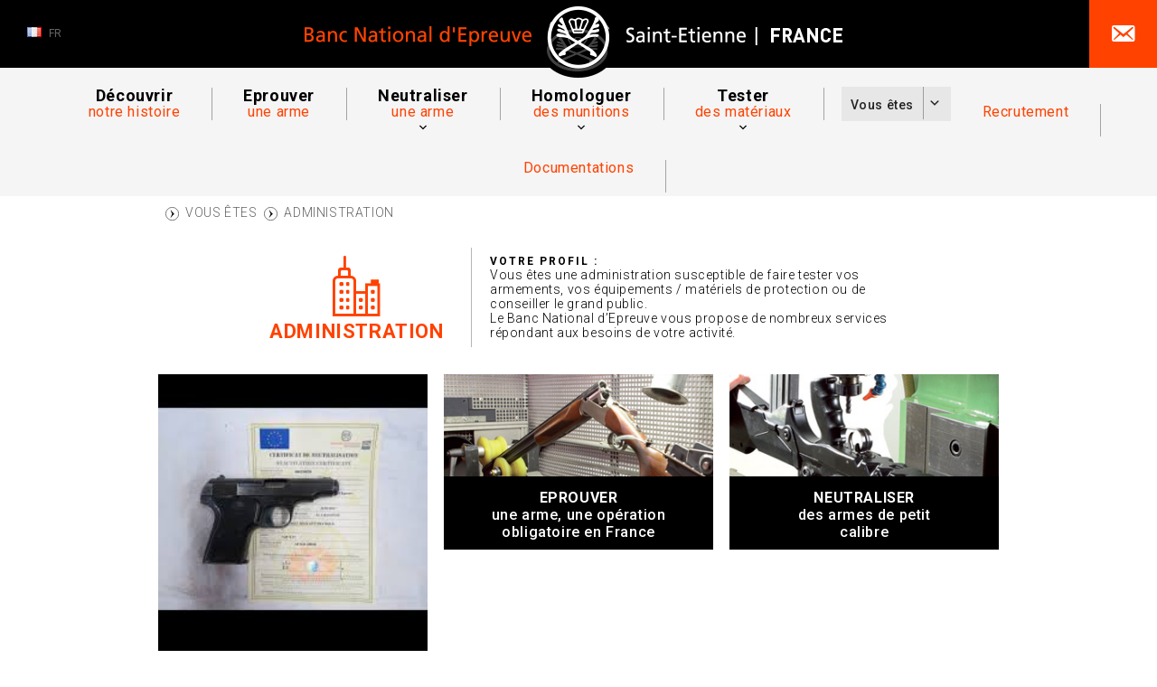

--- FILE ---
content_type: text/html; charset=UTF-8
request_url: https://www.banc-epreuve.fr/vous-etes/administration/
body_size: 7096
content:
<!DOCTYPE html><html><head lang="fr-FR"><meta charset="UTF-8"><meta name="viewport" content="width=device-width, initial-scale=1.0"><link rel="shortcut icon" type="image/x-icon" href="https://www.banc-epreuve.fr/wp-content/themes/mainserv/images/favicon.ico"><meta name='robots' content='index, follow, max-image-preview:large, max-snippet:-1, max-video-preview:-1' /><link rel="dns-prefetch" href="//tarteaucitron.io"><link rel="preconnect" href="https://tarteaucitron.io" crossorigin=""><script type="text/javascript" src="https://tarteaucitron.io/load.js?domain=www.banc-epreuve.fr&uuid=d3e07c007f9127b2d15e5e5b0718cd78902d0a4f"></script><link rel="alternate" href="https://www.banc-epreuve.fr/vous-etes/administration/" hreflang="fr" /><link rel="alternate" href="https://www.banc-epreuve.fr/en/you-are/administration-en/" hreflang="en" /><link rel="alternate" href="https://www.banc-epreuve.fr/de/vous-etes-de/administration-de/" hreflang="de" /><link media="all" href="https://www.banc-epreuve.fr/wp-content/cache/autoptimize/css/autoptimize_9be8963ac8f8b043bb10cf0508198b81.css" rel="stylesheet"><link media="(min-width: 900px)" href="https://www.banc-epreuve.fr/wp-content/cache/autoptimize/css/autoptimize_ed164856c65f116d624bfefcc0ecb65d.css" rel="stylesheet"><link media="(max-width: 899px)" href="https://www.banc-epreuve.fr/wp-content/cache/autoptimize/css/autoptimize_a88ebfbac65525d806ba823ee4549ccd.css" rel="stylesheet"><title>Administration - Banc National d&#039;Epreuve des armes de Saint-Etienne</title><link rel="canonical" href="https://www.banc-epreuve.fr/vous-etes/administration/" /><meta property="og:locale" content="fr_FR" /><meta property="og:locale:alternate" content="en_GB" /><meta property="og:locale:alternate" content="de_DE" /><meta property="og:type" content="article" /><meta property="og:title" content="Administration - Banc National d&#039;Epreuve des armes de Saint-Etienne" /><meta property="og:url" content="https://www.banc-epreuve.fr/vous-etes/administration/" /><meta property="og:site_name" content="Banc National d&#039;Epreuve des armes de Saint-Etienne" /><meta property="article:modified_time" content="2019-02-21T10:23:16+00:00" /><meta property="og:image" content="https://www.banc-epreuve.fr/wp-content/uploads/visu-RS-BNE.jpg" /><meta property="og:image:width" content="900" /><meta property="og:image:height" content="500" /><meta property="og:image:type" content="image/jpeg" /><meta name="twitter:card" content="summary_large_image" /> <script type="application/ld+json" class="yoast-schema-graph">{"@context":"https://schema.org","@graph":[{"@type":"WebPage","@id":"https://www.banc-epreuve.fr/vous-etes/administration/","url":"https://www.banc-epreuve.fr/vous-etes/administration/","name":"Administration - Banc National d&#039;Epreuve des armes de Saint-Etienne","isPartOf":{"@id":"https://www.banc-epreuve.fr/#website"},"datePublished":"2015-11-05T12:44:40+00:00","dateModified":"2019-02-21T10:23:16+00:00","breadcrumb":{"@id":"https://www.banc-epreuve.fr/vous-etes/administration/#breadcrumb"},"inLanguage":"fr-FR","potentialAction":[{"@type":"ReadAction","target":["https://www.banc-epreuve.fr/vous-etes/administration/"]}]},{"@type":"BreadcrumbList","@id":"https://www.banc-epreuve.fr/vous-etes/administration/#breadcrumb","itemListElement":[{"@type":"ListItem","position":1,"name":"Accueil","item":"https://www.banc-epreuve.fr/"},{"@type":"ListItem","position":2,"name":"Vous êtes","item":"https://www.banc-epreuve.fr/vous-etes/"},{"@type":"ListItem","position":3,"name":"Administration"}]},{"@type":"WebSite","@id":"https://www.banc-epreuve.fr/#website","url":"https://www.banc-epreuve.fr/","name":"Banc National d&#039;Epreuve des armes de Saint-Etienne","description":"Epreuve et neutralisation des armes, homologation et contrôle des munitions, laboratoire de résistance balistique des matériaux","inLanguage":"fr-FR"}]}</script> <link rel='dns-prefetch' href='//ajax.googleapis.com' /><link rel='dns-prefetch' href='//fonts.googleapis.com' /><link rel="alternate" title="oEmbed (JSON)" type="application/json+oembed" href="https://www.banc-epreuve.fr/wp-json/oembed/1.0/embed?url=https%3A%2F%2Fwww.banc-epreuve.fr%2Fvous-etes%2Fadministration%2F&#038;lang=fr" /><link rel="alternate" title="oEmbed (XML)" type="text/xml+oembed" href="https://www.banc-epreuve.fr/wp-json/oembed/1.0/embed?url=https%3A%2F%2Fwww.banc-epreuve.fr%2Fvous-etes%2Fadministration%2F&#038;format=xml&#038;lang=fr" /><link rel='stylesheet' id='FontGoogle-css' href='https://fonts.googleapis.com/css?family=Roboto%3A300%2C400%2C500%2C700%2C900&#038;ver=6.9' type='text/css' media='all' /> <script type="text/javascript" src="https://ajax.googleapis.com/ajax/libs/jquery/1/jquery.min.js" id="jquery-js"></script> <script type="text/javascript" src="https://www.banc-epreuve.fr/wp-content/plugins/login-sidebar-widget/js/jquery.validate.min.js" id="jquery.validate.min-js"></script> <script type="text/javascript" src="https://www.banc-epreuve.fr/wp-content/plugins/login-sidebar-widget/js/additional-methods.js" id="additional-methods-js"></script> <link rel="https://api.w.org/" href="https://www.banc-epreuve.fr/wp-json/" /><link rel="alternate" title="JSON" type="application/json" href="https://www.banc-epreuve.fr/wp-json/wp/v2/pages/30" /><link rel="EditURI" type="application/rsd+xml" title="RSD" href="https://www.banc-epreuve.fr/xmlrpc.php?rsd" /><meta name="generator" content="WordPress 6.9" /><link rel='shortlink' href='https://www.banc-epreuve.fr/?p=30' /></head><body class="administration"><header><div class="Top"><a href="https://www.banc-epreuve.fr" class="Logo" title="Banc National d&#039;Epreuve des armes de Saint-Etienne | Epreuve et neutralisation des armes, homologation et contrôle des munitions, laboratoire de résistance balistique des matériaux"></a></div><nav><div class="menu-main-fr-container"><ul id="menu-main-fr" class="mainmenu"><li id="menu-item-67" class="menu-item menu-item-type-post_type menu-item-object-page menu-item-67"><a href="https://www.banc-epreuve.fr/decouvrir-banc-national-epreuve/"><b>Découvrir</b>notre histoire</a></li><li id="menu-item-68" class="menu-item menu-item-type-post_type menu-item-object-page menu-item-68"><a href="https://www.banc-epreuve.fr/eprouver-arme/"><b>Eprouver</b> une arme</a></li><li id="menu-item-545" class="menu-item menu-item-type-custom menu-item-object-custom menu-item-has-children menu-item-545"><a><b>Neutraliser</b> une arme</a><ul class="sub-menu"><li id="menu-item-69" class="menu-item menu-item-type-post_type menu-item-object-page menu-item-69"><a href="https://www.banc-epreuve.fr/neutraliser-arme/">— Arme de petit calibre<br>—  Système embarqué<br>—  Destruction</a></li></ul></li><li id="menu-item-546" class="menu-item menu-item-type-custom menu-item-object-custom menu-item-has-children menu-item-546"><a><b>Homologuer</b> des munitions</a><ul class="sub-menu"><li id="menu-item-70" class="menu-item menu-item-type-post_type menu-item-object-page menu-item-70"><a href="https://www.banc-epreuve.fr/homologation-munitions/">— Homologation d’un calibre<br>— Contrôle d’un lot de fabrication<br>— Habilitation &#038; inspection de laboratoire</a></li></ul></li><li id="menu-item-547" class="menu-item menu-item-type-custom menu-item-object-custom menu-item-has-children menu-item-547"><a><b>Tester</b> des matériaux</a><ul class="sub-menu"><li id="menu-item-119" class="menu-item menu-item-type-post_type menu-item-object-page menu-item-119"><a href="https://www.banc-epreuve.fr/essais-de-resistance-balistique/"><strong>ESSAIS DE RESISTANCE BALISTIQUE</strong><br>— Terrestre, aéroterrestre et naval<br>— Equipements de protection personnelle<br>— Produits de la construction</a></li><li id="menu-item-116" class="menu-item menu-item-type-post_type menu-item-object-page menu-item-116"><a href="https://www.banc-epreuve.fr/essais-resistance-impact/"><strong>Essais de résistance à l’impact</strong><br>— Ferroviaire<br>— Aéronautique, automobile, machines-outils</a></li></ul></li><li id="menu-item-735" class="vous-etes menu-item menu-item-type-custom menu-item-object-custom current-menu-ancestor current-menu-parent menu-item-has-children menu-item-735"><a>Vous êtes</a><ul class="sub-menu"><li id="menu-item-73" class="armurier menu-item menu-item-type-post_type menu-item-object-page menu-item-73"><a href="https://www.banc-epreuve.fr/vous-etes/armurier/">Armurier</a></li><li id="menu-item-74" class="importateur menu-item menu-item-type-post_type menu-item-object-page menu-item-74"><a href="https://www.banc-epreuve.fr/vous-etes/importateur-distributeur/">Importateur Distributeur</a></li><li id="menu-item-75" class="industriel menu-item menu-item-type-post_type menu-item-object-page menu-item-75"><a href="https://www.banc-epreuve.fr/vous-etes/industriel/">Industriel</a></li><li id="menu-item-76" class="laboratoire-essai menu-item menu-item-type-post_type menu-item-object-page menu-item-76"><a href="https://www.banc-epreuve.fr/vous-etes/laboratoire-essai/">Laboratoire d’essai</a></li><li id="menu-item-78" class="administration menu-item menu-item-type-post_type menu-item-object-page current-menu-item page_item page-item-30 current_page_item menu-item-78"><a href="https://www.banc-epreuve.fr/vous-etes/administration/" aria-current="page">Administration</a></li><li id="menu-item-79" class="musee menu-item menu-item-type-post_type menu-item-object-page menu-item-79"><a href="https://www.banc-epreuve.fr/vous-etes/musee/">Musée</a></li><li id="menu-item-787" class="particulier menu-item menu-item-type-post_type menu-item-object-page menu-item-787"><a href="https://www.banc-epreuve.fr/vous-etes/particulier/">Particulier</a></li></ul></li><li id="menu-item-2471" class="menu-item menu-item-type-post_type menu-item-object-page menu-item-2471"><a href="https://www.banc-epreuve.fr/recrutement/">Recrutement</a></li><li id="menu-item-3613" class="menu-item menu-item-type-post_type menu-item-object-page menu-item-3613"><a href="https://www.banc-epreuve.fr/documentations/">Documentations</a></li></ul></div></nav><div class="ShowMenu Close">MENU</div><ul class="Langues Close"><li class=current-lang><a href="https://www.banc-epreuve.fr/vous-etes/administration/"><img alt="Français" title="Français" src="[data-uri]"> FR</a></li><li ><a href="https://www.banc-epreuve.fr/en/you-are/administration-en/"><img alt="English" title="English" src="[data-uri]"><span style="margin-left:0.3em;"> EN</a></li></ul> <a href="mailto:info@banc-epreuve.fr" class="Contact"></a></header><div class="Wrap Int"><div class="breadcrumbs" xmlns:v="http://rdf.data-vocabulary.org/#"><span typeof="v:Breadcrumb"><a rel="v:url" property="v:title" title="Go to Banc National d&#039;Epreuve des armes de Saint-Etienne." href="https://www.banc-epreuve.fr" class="home"></a></span><i></i><span typeof="v:Breadcrumb"><a rel="v:url" property="v:title" title="Go to Vous êtes." href="https://www.banc-epreuve.fr/vous-etes/" class="post post-page">Vous êtes</a></span><i></i><span typeof="v:Breadcrumb"><a rel="v:url" property="v:title" title="Go to Administration." href="https://www.banc-epreuve.fr/vous-etes/administration/" class="post post-page current-item">Administration</a></span></div><section id="administration" class="administration"><div class="ProfilHead"><div class="Left"><h1 class="administration">Administration</h1></div><div class="Right"><p>Votre profil :</p><p>Vous êtes une administration susceptible de faire tester vos armements, vos équipements / matériels de protection ou de conseiller le grand public.<br /> Le Banc National d’Epreuve vous propose de nombreux services répondant aux besoins de votre activité.</p></div></div><div class="ProfilInt"><p><a href="https://www.banc-epreuve.fr/wp-content/uploads/images-BNE.jpg"><img fetchpriority="high" decoding="async" class="alignnone size-full wp-image-2231" src="https://www.banc-epreuve.fr/wp-content/uploads/images-BNE.jpg" alt="" width="225" height="225" srcset="https://www.banc-epreuve.fr/wp-content/uploads/images-BNE.jpg 225w, https://www.banc-epreuve.fr/wp-content/uploads/images-BNE-150x150.jpg 150w" sizes="(max-width: 225px) 100vw, 225px" /></a><a href="https://www.banc-epreuve.fr/decouvrir-banc-national-epreuve/"><br /> <strong>DÉCOUVRIR</strong><br /> l&rsquo;histoire d&rsquo;un établissement<br /> stéphanois unique en France</a></p><p><a href="https://www.banc-epreuve.fr/eprouver-arme/"> <img decoding="async" class="alignnone wp-image-662 size-full" src="https://www.banc-epreuve.fr/wp-content/uploads/profil-eprouver-une-arme.jpg" alt="Eprouver une arme" width="320" height="122" srcset="https://www.banc-epreuve.fr/wp-content/uploads/profil-eprouver-une-arme.jpg 320w, https://www.banc-epreuve.fr/wp-content/uploads/profil-eprouver-une-arme-150x57.jpg 150w" sizes="(max-width: 320px) 100vw, 320px" /><br /> <strong>EPROUVER</strong><br /> une arme, une opération<br /> obligatoire en France</a></p><p><a href="https://www.banc-epreuve.fr/neutraliser-arme/"> <img decoding="async" class="alignnone wp-image-670 size-full" src="https://www.banc-epreuve.fr/wp-content/uploads/profil-neutraliser.jpg" alt="Neutraliser une arme" width="320" height="122" srcset="https://www.banc-epreuve.fr/wp-content/uploads/profil-neutraliser.jpg 320w, https://www.banc-epreuve.fr/wp-content/uploads/profil-neutraliser-150x57.jpg 150w" sizes="(max-width: 320px) 100vw, 320px" /><br /> <strong>NEUTRALISER</strong><br /> des armes de petit<br /> calibre<br /> </a></p><p><a href="https://www.banc-epreuve.fr/neutraliser-arme/"> <img decoding="async" class="alignnone wp-image-691 size-full" src="https://www.banc-epreuve.fr/wp-content/uploads/profil-neutraliser-syst-embarque.jpg" alt="Neutraliser des systèmes embarqués" width="320" height="122" srcset="https://www.banc-epreuve.fr/wp-content/uploads/profil-neutraliser-syst-embarque.jpg 320w, https://www.banc-epreuve.fr/wp-content/uploads/profil-neutraliser-syst-embarque-150x57.jpg 150w" sizes="(max-width: 320px) 100vw, 320px" /><br /> <strong>NEUTRALISER</strong><br /> les systèmes<br /> embarqués<br /> </a></p><p><a href="https://www.banc-epreuve.fr/neutraliser-arme/"> <img decoding="async" class="alignnone wp-image-677 size-full" src="https://www.banc-epreuve.fr/wp-content/uploads/profil-destruction.jpg" alt="Destruction des armes" width="320" height="122" srcset="https://www.banc-epreuve.fr/wp-content/uploads/profil-destruction.jpg 320w, https://www.banc-epreuve.fr/wp-content/uploads/profil-destruction-150x57.jpg 150w" sizes="(max-width: 320px) 100vw, 320px" /><br /> <strong>DÉTRUIRE</strong><br /> des armes<br /> &#8211;</a></p><p><a href="https://www.banc-epreuve.fr/homologation-munitions/"> <img decoding="async" class="alignnone wp-image-681 size-full" src="https://www.banc-epreuve.fr/wp-content/uploads/profil-homologation-cartouche.jpg" alt="Homologation des munitions" width="320" height="122" srcset="https://www.banc-epreuve.fr/wp-content/uploads/profil-homologation-cartouche.jpg 320w, https://www.banc-epreuve.fr/wp-content/uploads/profil-homologation-cartouche-150x57.jpg 150w" sizes="(max-width: 320px) 100vw, 320px" /><br /> <strong>HOMOLOGUER</strong><br /> un calibre<br /> &#8211;</a></p><p><a href="https://www.banc-epreuve.fr/homologation-munitions/"> <img decoding="async" class="alignnone wp-image-685 size-full" src="https://www.banc-epreuve.fr/wp-content/uploads/profil-controle-munition.jpg" alt="Contrôle des munitions" width="320" height="122" srcset="https://www.banc-epreuve.fr/wp-content/uploads/profil-controle-munition.jpg 320w, https://www.banc-epreuve.fr/wp-content/uploads/profil-controle-munition-150x57.jpg 150w" sizes="(max-width: 320px) 100vw, 320px" /><br /> <strong>CONTRÔLER</strong><br /> la fabrication des<br /> munitions<br /> </a></p><p><a href="https://www.banc-epreuve.fr/essais-de-resistance-balistique/"> <img decoding="async" class="alignnone wp-image-700 size-full" src="https://www.banc-epreuve.fr/wp-content/uploads/profil-essais-terrestre-aero.jpg" alt="Essais balistiques terrestres aéroterrestre &amp; naval" width="320" height="122" srcset="https://www.banc-epreuve.fr/wp-content/uploads/profil-essais-terrestre-aero.jpg 320w, https://www.banc-epreuve.fr/wp-content/uploads/profil-essais-terrestre-aero-150x57.jpg 150w" sizes="(max-width: 320px) 100vw, 320px" /><br /> <strong>ESSAIS BALISTIQUES</strong><br /> terrestre, aéroterrestre<br /> &amp; naval<br /> </a></p><p><a href="https://www.banc-epreuve.fr/essais-de-resistance-balistique/"> <img decoding="async" class="alignnone wp-image-699 size-full" src="https://www.banc-epreuve.fr/wp-content/uploads/profil-essais-protection-perso.jpg" alt="Essais balistiques Equipements Protection Personnelle" width="320" height="122" srcset="https://www.banc-epreuve.fr/wp-content/uploads/profil-essais-protection-perso.jpg 320w, https://www.banc-epreuve.fr/wp-content/uploads/profil-essais-protection-perso-150x57.jpg 150w" sizes="(max-width: 320px) 100vw, 320px" /><br /> <strong>ESSAIS BALISTIQUES</strong><br /> équipements de protection<br /> personnelle<br /> </a></p><p class="alignnone"><a href="https://www.banc-epreuve.fr/essais-de-resistance-balistique/"> <img decoding="async" class="alignnone wp-image-698 size-full" src="https://www.banc-epreuve.fr/wp-content/uploads/profil-essais-mat-construction.jpg" alt="Essais balistiques Equipements Protection Personnelle" width="320" height="122" srcset="https://www.banc-epreuve.fr/wp-content/uploads/profil-essais-mat-construction.jpg 320w, https://www.banc-epreuve.fr/wp-content/uploads/profil-essais-mat-construction-150x57.jpg 150w" sizes="(max-width: 320px) 100vw, 320px" /><br /> <strong>ESSAIS BALISTIQUES</strong><br /> produits de la<br /> construction<br /> </a></p></div></section></div><footer><div class="Wrap"><div class="Left"> <span class="Valeurs">Technicité <br>Réactivité <br>Impartialité <br>Qualité</span> <strong class="btn">> MON ESPACE PRIVÉ</strong><div class="Form"> <script>function closeMessage(){jQuery('.error_wid_login').hide();}
			jQuery(document).ready(function () {
				jQuery('#login').validate({ errorClass: "lw-error" });
			});</script> <div class="login-wrap"><div id="login-form" class="login-form "><form name="login" id="login" method="post" action="" autocomplete="off" > <input type="hidden" name="option" value="ap_user_login" /> <input type="hidden" name="redirect" value="?log=ok" /><div class="log-form-group"> <label for="userusername">Nom d'utilisateur </label> <input type="text" name="userusername" id="userusername" title="Please enter username"  required/></div><div class="log-form-group"> <label for="userpassword">Mot de passe </label> <input type="password" name="userpassword" id="userpassword" title="Please enter password"  required/></div><div class="login-submit"><input name="login" type="submit" value="Connexion" /></div><div class="log-form-group extra-links"></div></form></div></div></div></div><div class="Right"> <strong>Banc National d'Epreuve</strong> <br>Zone Industrielle Molina La Chazotte <br>5 rue de Méons - CS 40147 <br>42004 Saint-Etienne cedex 1 - FRANCE <br>Tél. : +33 (0)4 77 25 12 06 <br><a href="mailto:info@banc-epreuve.fr" title="Contactez-nous par mail">info@banc-epreuve.fr</a><br><br><br><a class="cci" href="https://www.lyon-metropole.cci.fr/" title="Visiter le site de la CCI de Lyon"><img src="https://www.banc-epreuve.fr/wp-content/themes/mainserv/images/CCI-lyon-metropole.png" alt="Logo" width="250" height="49" ></a><img src="https://www.banc-epreuve.fr/wp-content/themes/mainserv/images/Logo%20LRQA%20blanc%20sans%20fond.png" alt="Logo" width="130" height="85"></a></div><p><a href="https://www.banc-epreuve.fr/mentions-legales/">Mentions légales</a> &nbsp;|&nbsp;<a href="https://www.banc-epreuve.fr/politique-de-protection-des-donnees-personnelles/">Politique de protection des données personnelles</a> &nbsp;|&nbsp;&nbsp; <a href="https://www.banc-epreuve.fr/plan-du-site/">Plan du site</a> &nbsp;|&nbsp; &copy; 2015 Banc National d’Épreuve de Saint-Etienne &nbsp;|&nbsp; <a rel="nofollow" href="http://www.imageurs.com" target="_blank" class="Imageurs" title="Webmanufacturé par Les Imageurs"></a></p></div></footer>  <script type="speculationrules">{"prefetch":[{"source":"document","where":{"and":[{"href_matches":"/*"},{"not":{"href_matches":["/wp-*.php","/wp-admin/*","/wp-content/uploads/*","/wp-content/*","/wp-content/plugins/*","/wp-content/themes/mainserv/*","/*\\?(.+)"]}},{"not":{"selector_matches":"a[rel~=\"nofollow\"]"}},{"not":{"selector_matches":".no-prefetch, .no-prefetch a"}}]},"eagerness":"conservative"}]}</script> <script type="text/javascript">(function () {
function initTracking() {
var _paq = window._paq = window._paq || [];
_paq.push(['trackPageView']);_paq.push(['enableLinkTracking']);_paq.push(['alwaysUseSendBeacon']);_paq.push(['setTrackerUrl', "\/\/www.banc-epreuve.fr\/wp-content\/plugins\/matomo\/app\/matomo.php"]);_paq.push(['setSiteId', '1']);var d=document, g=d.createElement('script'), s=d.getElementsByTagName('script')[0];
g.type='text/javascript'; g.async=true; g.src="\/\/www.banc-epreuve.fr\/wp-content\/uploads\/matomo\/matomo.js"; s.parentNode.insertBefore(g,s);
}
if (document.prerendering) {
	document.addEventListener('prerenderingchange', initTracking, {once: true});
} else {
	initTracking();
}
})();</script> <script type="text/javascript" src="https://www.banc-epreuve.fr/wp-content/themes/mainserv/library/scripts.js" id="myscripts-js"></script> <script type="text/javascript" src="https://www.banc-epreuve.fr/wp-content/themes/mainserv/library/lightslider/js/lightslider.min.js" id="LightSliderJS-js"></script> <script type="text/javascript" src="https://www.banc-epreuve.fr/wp-includes/js/dist/hooks.js" id="wp-hooks-js"></script> <script type="text/javascript" src="https://www.banc-epreuve.fr/wp-includes/js/dist/i18n.js" id="wp-i18n-js"></script> <script type="text/javascript" id="wp-i18n-js-after">wp.i18n.setLocaleData( { 'text direction\u0004ltr': [ 'ltr' ] } );
//# sourceURL=wp-i18n-js-after</script> <script type="text/javascript" src="https://www.banc-epreuve.fr/wp-content/plugins/contact-form-7/includes/swv/js/index.js" id="swv-js"></script> <script type="text/javascript" id="contact-form-7-js-translations">( function( domain, translations ) {
	var localeData = translations.locale_data[ domain ] || translations.locale_data.messages;
	localeData[""].domain = domain;
	wp.i18n.setLocaleData( localeData, domain );
} )( "contact-form-7", {"translation-revision-date":"2025-02-06 12:02:14+0000","generator":"GlotPress\/4.0.1","domain":"messages","locale_data":{"messages":{"":{"domain":"messages","plural-forms":"nplurals=2; plural=n > 1;","lang":"fr"},"This contact form is placed in the wrong place.":["Ce formulaire de contact est plac\u00e9 dans un mauvais endroit."],"Error:":["Erreur\u00a0:"]}},"comment":{"reference":"includes\/js\/index.js"}} );
//# sourceURL=contact-form-7-js-translations</script> <script type="text/javascript" id="contact-form-7-js-before">var wpcf7 = {
    "api": {
        "root": "https:\/\/www.banc-epreuve.fr\/wp-json\/",
        "namespace": "contact-form-7\/v1"
    }
};
//# sourceURL=contact-form-7-js-before</script> <script type="text/javascript" src="https://www.banc-epreuve.fr/wp-content/plugins/contact-form-7/includes/js/index.js" id="contact-form-7-js"></script> <script type="text/javascript" id="icwp-wpsf-notbot-js-extra">var shield_vars_notbot = {"strings":{"select_action":"Veuillez s\u00e9lectionner une action \u00e0 effectuer.","are_you_sure":"\u00cates-vous s\u00fbr?","absolutely_sure":"Are you absolutely sure?"},"comps":{"notbot":{"ajax":{"not_bot":{"action":"shield_action","ex":"capture_not_bot","exnonce":"a176f4f539","ajaxurl":"https://www.banc-epreuve.fr/wp-admin/admin-ajax.php","_wpnonce":"14092e2bb2","_rest_url":"https://www.banc-epreuve.fr/wp-json/shield/v1/action/capture_not_bot?exnonce=a176f4f539&_wpnonce=14092e2bb2"}},"flags":{"skip":false,"required":true}}}};
//# sourceURL=icwp-wpsf-notbot-js-extra</script> <script type="text/javascript" src="https://www.banc-epreuve.fr/wp-content/plugins/wp-simple-firewall/assets/dist/shield-notbot.bundle.js?mtime=1768394216" id="icwp-wpsf-notbot-js"></script> </body></html>

--- FILE ---
content_type: text/css
request_url: https://www.banc-epreuve.fr/wp-content/cache/autoptimize/css/autoptimize_ed164856c65f116d624bfefcc0ecb65d.css
body_size: 3382
content:
*{-o-box-sizing:border-box;box-sizing:border-box}a{color:inherit;text-decoration:inherit;-webkit-transition:all .2s;transition:all .2s}html,body{padding:0;margin:0;width:100%;height:100%}body{font-family:'Roboto',sans-serif;margin:0;color:#000;font-size:16px;position:relative;padding:0;letter-spacing:.6px}.Wrap{max-width:1140px;margin:auto;position:relative}.Wrap.Int{max-width:930px;font-weight:300}@media all and (max-width:950px){.Wrap.Int{padding-inline:15px}}.Wrap.Int.fr .home:before{content:"ACCUEIL"}.Wrap.Int.en .home:before{content:"HOMEPAGE"}#accueil h1{display:none}h1{font-size:30px;background-color:rgba(0,0,0,.75);display:inline-block;padding:5px 10px;margin-bottom:1px;text-transform:uppercase}h2{font-size:26px;color:#ff4200;text-transform:uppercase;font-weight:700}h3{font-size:25px;color:#ff4200;text-transform:uppercase;font-weight:lighter}header .Top{background-color:#000;line-height:75px;height:75px;text-align:center;position:relative}header .Logo{display:block;position:relative;height:75px;width:626px;margin:auto;background:url(//www.banc-epreuve.fr/wp-content/themes/mainserv/css/../images/logo.png) no-repeat 0px 0px;text-indent:200%;white-space:nowrap}header .Logo:after{content:"";display:block;width:90px;height:12px;z-index:1000;position:absolute;top:100%;left:50%;margin-left:-45px;background-image:url(//www.banc-epreuve.fr/wp-content/themes/mainserv/css/../images/logo.png);background-repeat:no-repeat;background-position:center bottom}header .Contact{position:absolute;display:block;top:0;right:0;width:75px;height:75px;line-height:75px;background-color:#ff4200;text-align:center}header .Contact:after{display:block;color:#fff;width:100%;position:absolute;content:"\f466";font-family:'dashicons';top:0;font-size:30px}header .Langues{position:absolute;top:18px;left:20px;font-size:12px;text-transform:uppercase;line-height:37px;color:#fff;display:block;list-style:none;margin:0;padding:0}header .Langues img{display:inline-block;margin-right:4px}header .Langues li{display:none;border-top:1px solid #000;padding:0 10px;background-color:#1a1a1a}header .Langues li.current-lang{display:block;color:#656565;position:relative;background:#000}.ShowMenu{display:none}nav{background-color:#f5f5f5;margin:0;padding:0;text-align:center;position:relative}.mainmenu{margin:0;padding:0;list-style:none;display:block}.mainmenu>li{display:inline-block;color:#ff4200;vertical-align:bottom;position:relative}.mainmenu>li>a{line-height:18px;display:block;padding:22px 35px}.mainmenu>li:not(.vous-etes).menu-item-has-children:before{content:"\f347";font-size:12px;font-weight:lighter;color:#000;width:20px;margin-left:-10px;font-family:'dashicons';position:absolute;display:block;top:60px;left:50%}.mainmenu>li:not(.vous-etes):not(.current_page_item):not(.current_page_ancestor):after{content:"";display:block;position:absolute;height:36px;width:1px;left:100%;background-color:#a4a4a4;top:22px}.mainmenu>li:not(.vous-etes):hover,.mainmenu>li:not(.vous-etes).current_page_item,.mainmenu>li:not(.vous-etes).current_page_ancestor,.mainmenu>li:not(.vous-etes).current-menu-parent{background-color:#ff4200;color:#fff}.mainmenu b{display:block;font-size:18px;color:#000}.mainmenu .sub-menu{display:none;z-index:3000;position:absolute;font-size:14px;color:#000;text-align:left;background-color:#ff4200;list-style:none;margin:0;padding:0}.mainmenu .sub-menu a{white-space:nowrap;padding:15px;display:block}li:not(.vous-etes) .sub-menu>.current-menu-item{background-color:#fd642e}.sub-menu a:hover,li:not(.vous-etes) .sub-menu>.current-menu-item>a{background-color:#fd642e;color:#fff}.mainmenu .mainmenu>li:not(.vous-etes) .sub-menu a:before{content:"— "}.mainmenu .sub-menu .sub-menu{position:static;padding:0 0 0 20px}.mainmenu .sub-menu strong{text-transform:uppercase}.mainmenu>li.vous-etes{background-color:#e7e7e7;margin:0 0 21px 20px;font-size:14px;color:#232323;font-weight:500}.mainmenu>li.vous-etes>a{padding:0 10px;line-height:36px}.mainmenu>li.vous-etes>a:after{content:"\f347";font-family:'dashicons';line-height:36px;margin-left:10px;height:100%;display:inline-block;padding:0 0 0 5px;border-left:1px solid #9d9d9d}.mainmenu>li.vous-etes .sub-menu{right:0;background-color:#e8e8e8;padding:0;text-transform:uppercase}.mainmenu>li.vous-etes .sub-menu a{display:block;padding:10px}.mainmenu>li.vous-etes .sub-menu a:hover{background-color:#f5f5f5;color:#ff4200}.mainmenu>li.vous-etes .sub-menu .current-menu-item a{color:#ff4200}.mainmenu>li.vous-etes .sub-menu a:before{color:#c9c9c9;vertical-align:middle;display:inline-block;width:40px;height:40px;font-size:40px;line-height:40px;margin-right:5px;font-family:'icomoon'}li.armurier a:before{content:"\e901"}li.importateur a:before{content:"\e902"}li.industriel a:before{content:"\e903"}li.laboratoire-essai a:before{content:"\e904"}li.administration a:before{content:"\e900"}li.musee a:before{content:"\e905"}li.particulier a:before{content:"\e906"}.mainmenu>li.vous-etes .sub-menu a:hover:before{color:#ff4200}.breadcrumbs{color:#616161;font-size:14px;margin:10px 0;text-transform:uppercase}.breadcrumbs i{display:inline-block;vertical-align:top;width:30px;height:15px;background:url(//www.banc-epreuve.fr/wp-content/themes/mainserv/css/../images/puce-bne.svg) no-repeat center center/contain;margin-top:2px}.breadcrumbs a{color:inherit !important;font-weight:inherit !important;text-decoration:none !important}#Slider{position:relative}#Bandeau{position:relative;background-color:#dcdcdc;height:400px;background-position:center center;background-size:cover}#Bandeau.Small{height:200px}#Slider li img{display:block;width:100%;height:auto}#Slider .lSPager{position:absolute;right:0;top:50%;margin-top:-60px !important}#Slider .lSPager li{display:block;line-height:20px;width:30px}#Slider .lSPager li a{vertical-align:middle}#Slider .lSPager li:hover a{background-color:#ff4200}#Slider .lSPager li.active a{background-color:#ff4200;width:14px;height:14px;border:3px solid #fff}#Slider .Layer,#Bandeau .Layer{display:block;text-align:center;z-index:1100;position:absolute;color:#fff;top:40%;width:inherit;margin:auto}#Bandeau .Layer{top:32%;width:100%}#Bandeau.Small .Layer{top:20%;width:100%}#Slider .Layer strong{background-color:rgba(0,0,0,.75);display:inline-block;font-size:24px;padding:5px 10px;margin-bottom:1px}#Slider .Layer i,#Bandeau .Layer i{background-color:rgba(0,0,0,.75);font-style:normal;font-size:20px;font-weight:lighter;display:inline-block;padding:5px 10px;margin-bottom:35px}#Bandeau .Layer i{text-transform:uppercase;font-size:24px}#Slider .Layer a{background-color:#ff4200;font-weight:700;font-size:12px;display:inline-block;padding:10px 20px;text-transform:uppercase;letter-spacing:2px}#Slider #SliderCount{position:absolute;bottom:60px;left:0;right:0;text-align:center;z-index:1000;color:#fff;font-size:13px;font-weight:700}#Slider .Next{position:absolute;color:#fff;font-size:44px;bottom:10px;left:50%;margin-left:-30px;width:60px;height:40px;display:block}#HomeVousEtes{background-color:#e7e7e7;padding:25px 0;text-align:center}#HomeVousEtes strong{display:block;font-size:18px;color:#727272;text-transform:uppercase;font-weight:400;letter-spacing:3px;margin-bottom:15px}#HomeVousEtes .Elt{display:block;float:left;font-weight:500;position:relative;min-height:40px;padding:0 20px;line-height:20px;width:14.28571428%}#HomeVousEtes .Elt a{display:block;margin:auto;font-size:18px;padding-top:75px}#HomeVousEtes .Elt:not(:last-child):after{content:"";display:block;height:40px;width:1px;bottom:0;left:100%;background-color:#b6b6b6;position:absolute}#HomeVousEtes .Elt:hover{color:#ff4200;text-decoration:underline}#HomeVousEtes .Elt span{display:-webkit-inline-box;display:-webkit-inline-flex;display:-ms-inline-flexbox;display:inline-flex;-webkit-align-content:center;-ms-flex-line-pack:center;align-content:center;min-height:44px}#HomeVousEtes .Elt a:before{font-weight:400;display:block;color:#c9c9c9;height:75px;position:absolute;left:50%;margin-left:-37px;width:75px;top:0;font-family:'icomoon';font-size:60px;line-height:75px}#HomeVousEtes .Elt a.armurier:before{content:"\e901"}#HomeVousEtes .Elt a.importateur:before{content:"\e902"}#HomeVousEtes .Elt a.industriel:before{content:"\e903"}#HomeVousEtes .Elt a.laboratoire-essai:before{content:"\e904"}#HomeVousEtes .Elt a.administration:before{content:"\e900"}#HomeVousEtes .Elt a.musee:before{content:"\e905"}#HomeVousEtes .Elt a.particulier:before{content:"\e906"}#HomeVousEtes .Elt:hover a:hover:before{color:#ff4200}#HomeActus{padding:60px 30px 30px;font-size:15px}#NewsSlider li{padding:0 20px;min-height:180px;font-weight:300}#NewsSlider li:not(:first-child){border-left:1px solid #ababab}#NewsSlider li strong{font-size:19px;font-weight:700;display:block;text-transform:uppercase;border-bottom:3px solid #000;padding:0 0 10px}#NewsSlider li a{display:block}#NewsSlider li a:hover strong{color:#ff4200;border-color:#ff4200}#HomeActus .lSPager li a{background-color:#000;width:14px;height:14px}#HomeActus .lSPager li:hover a{background-color:#ff4200}#HomeActus .lSPager li.active a{background-color:#ff4200}#HomeActus .All{color:#ff4200;font-weight:lighter;font-size:16px;position:absolute;bottom:2px;right:0}#HomeActus .wp-post-image{float:left;display:block;width:160px;height:auto}.Wrap.Int li{margin-bottom:10px;list-style:square inside}.Wrap.Int a{font-weight:500;color:#ff4200;text-decoration:underline}.Note{display:block;background-color:#ff4200 !important;padding:10px 20px;color:#fff}.Note h2{font-size:22px;font-weight:700;color:inherit}.Wrap.Int .Note a{color:#fff}.Wrap.Int .Note li{list-style:square inside}.SubSom{text-align:center}.SubSom .Elt{display:inline-block;vertical-align:top;height:240px;background-color:#787878;width:31%;margin:1%;position:relative;background-size:cover;background-position:center center}.SubSom .Elt span{position:absolute;bottom:0;left:0;right:0;font-size:14px;padding:10px;background-color:rgba(0,0,0,.75);color:#fff}.SubSom .Elt span strong{font-weight:lighter;font-size:20px;display:block}.SubNews{margin-top:20px}.SubNews .post a{display:block;color:#000;text-decoration:none;font-size:14px;padding:0;margin:0 0 30px}.SubNews .post h2{font-size:19px;font-weight:700;display:block;color:#000;text-transform:uppercase;border-bottom:3px solid #000;padding:0 0 10px}.SubNews .post .wp-post-image{float:left;display:block;width:160px;margin:0 10px 10px 0;height:auto}.SubNews .post a:hover h2{color:#ff4200;border-color:#ff4200}.ProfilHead{width:80%;display:table;margin:30px auto}.ProfilHead .Left,.ProfilHead .Right{display:table-cell;vertical-align:middle;padding:0 20px}.ProfilHead .Right{border-left:1px solid #b5b5b5;font-size:14px}.ProfilHead .Right p:first-child{text-transform:uppercase;font-weight:700;font-size:12px;letter-spacing:2px}.ProfilHead .Right p{margin:0}.ProfilHead h1{background:0 0;display:block;text-align:center;margin:0;font-size:22px;color:#ff4200}.ProfilHead h1:before{font-weight:400;display:block;color:#ff4200;height:75px;margin:0 auto;width:75px;font-family:'icomoon';font-size:70px;line-height:75px}.ProfilHead h1.armurier:before{content:"\e901"}.ProfilHead h1.importateur:before{content:"\e902"}.ProfilHead h1.industriel:before{content:"\e903"}.ProfilHead h1.laboratoire-essai:before{content:"\e904"}.ProfilHead h1.administration:before{content:"\e900"}.ProfilHead h1.musee:before{content:"\e905"}.ProfilHead h1.particulier:before{content:"\e906"}.ProfilInt p{background-color:#000;text-align:center;display:inline-block;padding-bottom:10px;vertical-align:top;width:32%;margin:0 2% 2% 0}.ProfilInt p:nth-child(3n+0){margin-right:0}.ProfilInt p a{text-decoration:none !important;color:#fff !important}.ProfilInt p a:hover{color:#ff4200 !important}.ProfilInt p a img{display:inline-block;margin-bottom:10px;width:100%;height:auto}.PrivateItem{position:relative;background-color:#f5f5f5;padding:20px;font-size:13px;margin-bottom:15px}.PrivateItem h3{margin:0;color:#202020}.PrivateItem h3 .dashicons{vertical-align:middle;margin-top:-8px;margin-right:6px;font-size:1.1em}.PrivateItem p{margin:3px 0}.PrivateItem .Down{background-color:#ff4200;padding:4px 10px;text-decoration:none !important;text-transform:uppercase;box-shadow:1px 1px 3px rgba(0,0,0,.3);color:#fff !important;display:inline-block;margin:10px 0}.PrivateItem .Down:hover{background-color:#202020}.PrivateItem .Date{position:absolute;top:0;right:0;display:block;padding:5px;background-color:#dcdcdc}body.mentions-legales a{display:inline-block !important;margin:0 !important}.SubNews .post a.recrutement-cat-link{position:relative;display:inline-block;padding:60px 40px;background:url(//www.banc-epreuve.fr/wp-content/themes/mainserv/css/../images/deco_cat_offres.jpg) scroll no-repeat center center/contain;font-size:140%;line-height:1.8;margin-bottom:40px;width:379px;max-width:45%;height:271px;box-shadow:0 0 10px rgba(0,0,0,.3);text-align:center;font-weight:700}.SubNews .post a.recrutement-cat-link:not(:last-of-type){margin-right:15%}.SubNews .post a.recrutement-cat-link:hover{box-shadow:0 0 10px rgba(0,0,0,.8);opacity:.9}.SubNews .post a.recrutement-cat-link span{position:absolute;top:50%;left:50%;transform:translate(-50%,-50%)}blockquote{background:#f1f1f1 url(//www.banc-epreuve.fr/wp-content/themes/mainserv/css/../images/citation.png) scroll no-repeat 20px 20px;padding:20px 20px 20px 100px;margin:0 0 40px}footer{background-color:#202020;color:#fff;margin-top:50px;position:relative}footer .Wrap{padding:60px 20px 20px}footer .Left,footer .Right{display:inline-block;vertical-align:top;width:50%;padding:0 0 0 100px;position:relative}footer .Right:before{content:"";display:block;position:absolute;width:1px;top:30px;left:0;bottom:0;background-color:#636363}footer .Right a{display:inline-block;vertical-align:middle}footer .Right a.cci{margin-right:30px}footer .Right img{display:inline-block;vertical-align:middle}footer .Valeurs{text-transform:uppercase;font-size:25px;line-height:30px;color:#fff;margin-bottom:20px;display:block}footer .Left strong{font-size:18px;display:block;margin-top:15px}footer .Left .btn{background-color:#ff4200;padding:10px 20px;color:#fff;width:max-content;margin-bottom:30px;cursor:pointer}footer p{font-size:12px;text-align:center;margin:30px 0 0}footer:before{content:"";display:block;width:110px;height:110px;background:url(//www.banc-epreuve.fr/wp-content/themes/mainserv/css/../images/picto-footer.png);position:absolute;left:50%;margin-left:-55px;top:-30px}footer .Imageurs{width:204px;height:27px;display:inline-block;vertical-align:bottom;background:url(//www.banc-epreuve.fr/wp-content/themes/mainserv/css/../images/imageurs.png)}.Form{position:relative;display:none}.Form .Acces{background-color:#ff4200;padding:10px 15px;text-transform:uppercase;box-shadow:1px 1px 3px rgba(0,0,0,.8);color:#fff;display:inline-block;margin:10px 0}footer #log_forms{position:relative}footer #log_forms .log-form-group label{display:none}#login [id^=icwp_wpsf_login_]{background-color:transparent !important;margin:10px 0 !important;display:inline-block}footer input[type=text],footer input[type=password],footer input[type=email]{background-color:#373737;color:#fff;border:none;padding:0 10px;width:230px;line-height:34px;margin:5px 0}footer input[type=submit]{background:0 0;border:none;width:48px;height:48px;border:2px solid #fff;color:#fff;border-radius:50%;cursor:pointer;position:absolute;top:18px;left:240px}footer input[type=submit].nl{top:-3px}footer .wysija-paragraph{text-align:left}footer .widget_wysija_cont .wysija-submit{margin:0 !important;top:0}.Clr{display:block;clear:both}.alignright{float:right;margin:0 0 10px 10px}.alignleft{float:right;margin:0 10px 10px 0}hr{display:block;height:29px;background:url(//www.banc-epreuve.fr/wp-content/themes/mainserv/css/../images/bne-separator.png) center center no-repeat;margin:20px auto;border:none}body.login{background:0 0;background-color:#000;padding-top:50px}#login{padding:0}.login form{box-shadow:none;background-color:#e7e7e7}.login h1{position:static;display:block;width:280px;height:180px;margin:0 auto;background:url(//www.banc-epreuve.fr/wp-content/themes/mainserv/css/../images/logo-mobile.png) center center no-repeat}.login h1 a{display:none}.login #backtoblog{display:none}pre{font-size:12px}.login-wrap{border:none;padding:0;background:0 0}.login-wrap .log-form-group{padding:0}.login-wrap .log-form-group label{display:block}.shield_gasp_placeholder{background:0 0 !important;text-align:left;border:none}.login-wrap input[type=submit]{position:relative;top:auto;right:auto;left:auto;bottom:auto;width:max-content;padding:0 15px}.list-fiches-techniques{display:flex;gap:2em;justify-content:flex-start;flex-wrap:wrap}.Wrap.Int a.fiche-technique{position:relative;padding:10px 20px;border:1px solid #ff4200;line-height:1.2;flex:0 0 calc(33.333% - 1.333em);text-decoration:none;display:flex;gap:10px;align-items:center}.Wrap.Int a.fiche-technique:before{content:"";background:url(//www.banc-epreuve.fr/wp-content/themes/mainserv/css/../images/picto-fichiers_orange.png) scroll no-repeat center;width:20px;height:20px}.Wrap.Int a.fiche-technique:hover{background-color:#ff4200;color:#fff}.Wrap.Int a.fiche-technique:hover:before{filter:grayscale(1) brightness(100)}

--- FILE ---
content_type: text/css
request_url: https://www.banc-epreuve.fr/wp-content/cache/autoptimize/css/autoptimize_a88ebfbac65525d806ba823ee4549ccd.css
body_size: 2099
content:
*{-o-box-sizing:border-box;box-sizing:border-box}a{color:inherit;text-decoration:inherit;-webkit-transition:all .2s;transition:all .2s}html,body{padding:0;margin:0;width:100%;height:100%}body{font-family:'Roboto',sans-serif;margin:0;color:#000;font-size:13px;position:relative;padding:0;letter-spacing:.6px}#accueil h1{display:none}h1{font-size:15px;background-color:rgba(0,0,0,.9);display:inline-block;padding:3px 6px;color:#fff;text-align:center;text-transform:uppercase}h2{font-size:20px;color:#ff4200;text-transform:uppercase;font-weight:700}h3{font-size:16px;color:#ff4200;text-transform:uppercase;font-weight:lighter}.Wrap.Int{padding:15px}header{position:relative;padding-bottom:37px;background-color:#000;box-shadow:0 0 5px rgba(0,0,0,.5)}header .Top{background-color:#000;border-bottom:1px solid #1d1d1d;text-align:center;padding:5px;position:relative}header .Logo{display:block;position:relative;height:130px;margin:0;background:url(//www.banc-epreuve.fr/wp-content/themes/mainserv/css/../images/logo-mobile.png) no-repeat center center;background-size:contain;text-indent:200%;white-space:nowrap}header .Langues{position:absolute;z-index:2000;bttom:0px;font-size:12px;text-transform:uppercase;line-height:37px;color:#fff;display:block;list-style:none;margin:0;padding:0}header .Langues img{display:inline-block;margin-right:4px}header .Langues li{display:none;padding:0 10px;background-color:#1a1a1a}header .Langues li.current-lang{display:inline-block;color:#656565;position:relative;background:#000}.ShowMenu{position:absolute;height:37px;line-height:37px;padding:0 20px;font-size:16px;bottom:0;z-index:2000;right:0;background-color:#1d1d1d;color:#fff}.ShowMenu:before{content:"\f333";font-family:'dashicons';font-size:25px;display:inline-block;vertical-align:middle}nav{display:none;background-color:#f5f5f5;padding:10px}.mainmenu{list-style:none;padding:0;margin:0;color:#000}.mainmenu ul{display:none;text-transform:none;list-style:none;padding:0;margin:0 0 0 10px}.mainmenu>li{padding:10px;text-transform:uppercase;border-bottom:1px solid #ccc}.mainmenu>li:last-child{border:none}.mainmenu ul li{padding:4px;background-color:#fff;margin-top:4px}.mainmenu>li>a{font-weight:700}.mainmenu>li:before{content:"\f344";font-family:'dashicons';color:#9e9e9e;display:inline-block;font-size:20px;vertical-align:middle;margin-top:-2px;margin-right:5px}.mainmenu>li.menu-item-has-children:before{content:"\f345"}.mainmenu>li.menu-item-has-children.Open:before{content:"\f347"}.mainmenu .current_page_item>a,.mainmenu .current-menu-ancestor>a{color:#ff4200}#Slider{display:none}#Bandeau{background-color:#c5c6c8;background-size:cover;padding:70px 20px;filter:url('data:image/svg+xml;charset=utf-8,<svg xmlns="http://www.w3.org/2000/svg"><filter id="filter"><feColorMatrix type="matrix" color-interpolation-filters="sRGB" values="0.2126 0.7152 0.0722 0 0 0.2126 0.7152 0.0722 0 0 0.2126 0.7152 0.0722 0 0 0 0 0 1 0" /></filter></svg>#filter');-webkit-filter:grayscale(100%);filter:grayscale(100%)}#Slider li img{display:block;width:100%;height:auto}#Bandeau.Small{padding:30px 20px}#Bandeau .Layer i{background-color:rgba(0,0,0,.9);font-style:normal;font-size:13px;font-weight:lighter;display:inline-block;padding:5px 10px}#Bandeau .Layer{display:block;color:#fff;text-align:center}.breadcrumbs{display:none}#HomeVousEtes{background-color:#e7e7e7;padding:25px 0;text-align:center}#HomeVousEtes strong{display:block;font-size:18px;color:#727272;text-transform:uppercase;font-weight:400;letter-spacing:3px;margin-bottom:15px}#HomeVousEtes .Elt{display:inline-block;font-size:12px;font-weight:500;position:relative;padding:0 10px;vertical-align:top;line-height:15px;width:140px;height:130px;background-color:#fff;margin:5px;box-shadow:0 1px 3px rgba(0,0,0,.3)}#HomeVousEtes .Elt a{display:block;width:100%;height:100%;margin:auto}#HomeVousEtes .Elt span{display:block}#HomeVousEtes .Elt a:before{font-weight:400;display:block;margin:25px auto 5px auto;color:#c9c9c9;font-family:'icomoon';font-size:60px;line-height:60px;width:60px;height:60px}#HomeVousEtes .Elt a.armurier:before{content:"\e901"}#HomeVousEtes .Elt a.importateur:before{content:"\e902"}#HomeVousEtes .Elt a.industriel:before{content:"\e903"}#HomeVousEtes .Elt a.laboratoire-essai:before{content:"\e904"}#HomeVousEtes .Elt a.administration:before{content:"\e900"}#HomeVousEtes .Elt a.musee:before{content:"\e905"}#HomeVousEtes .Elt a.particulier:before{content:"\e906"}#HomeVousEtes .Elt:hover a:hover:before{color:#ff4200}#HomeActus{font-size:15px}#NewsSlider li{padding:20px;font-weight:300}#NewsSlider li img{display:block;margin:auto}#NewsSlider li strong{font-size:19px;font-weight:700;display:block;text-transform:uppercase;border-bottom:3px solid #000;padding:0 0 10px}#NewsSlider li a{display:block}#NewsSlider li a:hover strong{color:#ff4200;border-color:#ff4200}#HomeActus .lSPager li a{background-color:#000;width:14px;height:14px}#HomeActus .lSPager li:hover a{background-color:#ff4200}#HomeActus .lSPager li.active a{background-color:#ff4200}#HomeActus .All{display:block;text-align:center;color:#ff4200;font-weight:lighter;font-size:16px;margin:20px auto}.Wrap.Int ul{padding:0}.Wrap.Int ul li:before{content:url(//www.banc-epreuve.fr/wp-content/themes/mainserv/css/../images/puce-bne.svg);width:15px;height:15px;margin-right:10px;display:inline-block}.Wrap.Int ul li{margin-bottom:10px}.Wrap.Int a{font-weight:500;color:#ff4200;text-decoration:underline}.Note{display:block;background-color:#ff4200 !important;padding:10px;color:#fff}.Note h2{font-size:16px;font-weight:700;color:inherit}.Note img{max-width:30%}.Wrap.Int .Note a{color:#fff}.Wrap.Int .Note ul li:before{content:url(//www.banc-epreuve.fr/wp-content/themes/mainserv/css/../images/puce-bne-b.svg);width:15px;height:15px;margin-right:10px;display:inline-block}.SubNews .post a{display:block;border:2px solid #f5f5f5;color:#000;text-decoration:none;font-size:14px;padding:5px;margin:0 0 20px}.SubNews .post h2{font-size:19px;font-weight:700;display:block;color:#000;text-transform:uppercase;border-bottom:3px solid #000;padding:0 0 10px}.SubNews .post .wp-post-image{float:left;display:block;max-width:100px;margin:0 10px 10px 0;height:auto}.SubNews .post a:hover h2{color:#ff4200;border-color:#ff4200}.ProfilHead{margin:10px auto;padding-bottom:10px;border-bottom:2px solid #ccc}.ProfilHead p:first-child{text-transform:uppercase;font-weight:700;font-size:12px;letter-spacing:2px}.ProfilHead h1{background:0 0;display:block;text-align:center;margin:0;font-size:22px;color:#ff4200}.ProfilHead h1:before{font-weight:400;display:block;color:#ff4200;height:75px;margin:0 auto;width:75px;font-family:'icomoon';font-size:70px;line-height:75px}.ProfilHead h1.armurier:before{content:"\e901"}.ProfilHead h1.importateur:before{content:"\e902"}.ProfilHead h1.industriel:before{content:"\e903"}.ProfilHead h1.laboratoire-essai:before{content:"\e904"}.ProfilHead h1.administration:before{content:"\e900"}.ProfilHead h1.musee:before{content:"\e905"}.ProfilHead h1.particulier:before{content:"\e906"}.ProfilInt{text-align:center}.ProfilInt p{background-color:#000;text-align:center;display:inline-block;padding-bottom:10px;vertical-align:top;max-width:300px;margin:10px}.ProfilInt p a{text-decoration:none !important;color:#fff !important}.ProfilInt p a:hover{color:#ff4200 !important}.ProfilInt p a img{display:inline-block;margin-bottom:10px;width:100%;height:auto}footer{background-color:#202020;color:#fff;margin-top:50px;font-size:14px;position:relative;text-align:center}footer .Left{display:block;padding:60px 10px 20px;margin:0 0 20px;background-color:#1d1d1d}footer .Right{padding:10px}footer .Valeurs{text-transform:uppercase;text-align:center;font-size:25px;line-height:30px;color:#656161;margin-bottom:20px;display:block}footer .Left strong{font-size:18px;display:block;margin-top:15px}footer p{font-size:12px;text-align:center;margin:30px 0 0}footer:before{content:"";display:block;width:60px;height:60px;background:url(//www.banc-epreuve.fr/wp-content/themes/mainserv/css/../images/picto-footer.png);background-size:contain;position:absolute;left:50%;margin-left:-30px;top:-20px}footer .Imageurs{width:204px;height:27px;display:block;margin:10px auto;background:url(//www.banc-epreuve.fr/wp-content/themes/mainserv/css/../images/imageurs.png)}.Form{position:relative}.Form .Acces{background-color:#ff4200;padding:10px 15px;text-transform:uppercase;box-shadow:1px 1px 3px rgba(0,0,0,.8);color:#fff;display:inline-block;margin:10px 0}footer #log_forms{position:relative}footer #log_forms label{display:none}footer input[type=text],footer input[type=password],footer input[type=email]{background-color:#373737;color:#fff;border:none;padding:0 10px;width:60%;line-height:34px;margin:5px 0}footer input[type=submit]{background:0 0;border:none;width:48px;height:48px;border:2px solid #fff;color:#fff;border-radius:50%;cursor:pointer;position:absolute;top:18px}footer input[type=submit].nl{top:-3px}footer img{display:inline-block;max-width:100%;height:auto;margin:0 auto}.Clr{display:block;clear:both}.size-full{display:block;max-width:100%;height:auto}.alignright{float:right;margin:0 0 10px 10px;max-width:150px;height:auto}.alignleft{float:right;margin:0 10px 10px 0}hr{display:block;height:29px;background:url(//www.banc-epreuve.fr/wp-content/themes/mainserv/css/../images/bne-separator.png) center center no-repeat;margin:20px auto;border:none}.list-fiches-techniques{display:flex;gap:2em;justify-content:flex-start;flex-wrap:wrap}.Wrap.Int a.fiche-technique{position:relative;padding:10px 20px;border:1px solid #ff4200;line-height:1.2;flex:0 0 calc(33.333% - 1.333em);text-decoration:none;display:flex;gap:10px;align-items:center}.Wrap.Int a.fiche-technique:before{content:"";background:url(//www.banc-epreuve.fr/wp-content/themes/mainserv/css/../images/picto-fichiers_orange.png) scroll no-repeat center/contain;width:20px;height:20px}.Wrap.Int a.fiche-technique:hover{background-color:#ff4200;color:#fff}.Wrap.Int a.fiche-technique:hover:before{filter:grayscale(1) brightness(100)}@media all and (max-width:781px){.Wrap.Int a.fiche-technique{flex:0 0 calc(50% - 2em)}}@media all and (max-width:600px){.list-fiches-techniques{gap:1.5em}.Wrap.Int a.fiche-technique{flex:0 0 100%;padding:8px 10px;gap:5px}.Wrap.Int a.fiche-technique:before{width:16px;height:16px}}

--- FILE ---
content_type: image/svg+xml
request_url: https://www.banc-epreuve.fr/wp-content/themes/mainserv/images/puce-bne.svg
body_size: 176
content:
<?xml version="1.0" encoding="utf-8"?>
<!-- Generator: Adobe Illustrator 19.2.1, SVG Export Plug-In . SVG Version: 6.00 Build 0)  -->
<svg version="1.1" id="Calque_2" xmlns="http://www.w3.org/2000/svg" xmlns:xlink="http://www.w3.org/1999/xlink" x="0px" y="0px"
	 viewBox="0 0 42.5 42.5" style="enable-background:new 0 0 42.5 42.5;" xml:space="preserve">
<style type="text/css">
	.st0{fill-rule:evenodd;clip-rule:evenodd;fill:none;stroke:#000000;stroke-width:1.5;stroke-miterlimit:10;}
	.st1{fill-rule:evenodd;clip-rule:evenodd;}
</style>
<circle class="st0" cx="21.3" cy="21.3" r="20.2"/>
<path class="st1" d="M15.6,7.8c0,0,4.3,12.3,5.6,14c-1.4,2.1-5.7,12.9-5.7,12.9s10.4-12.2,12.9-12.8C25.9,21.3,15.6,7.8,15.6,7.8z"
	/>
</svg>


--- FILE ---
content_type: text/javascript
request_url: https://www.banc-epreuve.fr/wp-content/themes/mainserv/library/scripts.js
body_size: 433
content:
// JavaScript Document
jQuery(document).ready(function($){
	
	$MainMenu = $(".mainmenu");
	$Nav = $('nav');
	$ShowMenu = $(".ShowMenu");
	$ShowMenuEtat = $ShowMenu.css('display');
	$SubMenuSpan = $('.submenu span');
	
	//HEADER
	$('.current-lang').click(function(e){
		e.preventDefault();
		if($ShowMenuEtat!="block"){
			$('.Langues li:not(.current-lang)').slideToggle(100);
		}else{
			if($('.Langues li:not(.current-lang)').is(':visible')){
				$('.Langues li:not(.current-lang)').css('display','none');
			}else{
				$('.Langues li:not(.current-lang)').css('display','inline-block');
			}
		}
	});
	
	//MENU
	
	$ShowMenu.click(function(e){
		$Nav.slideToggle(500);
	});
	
	if($ShowMenuEtat!="block"){
		//DESKTOP
		$('.mainmenu>.menu-item-has-children').mouseenter(function(e){
			$('.sub-menu').hide();
			$(this).find('.sub-menu').slideDown(100);
		});
		$('.mainmenu>.menu-item-has-children').mouseleave(function(e) {
			$(this).find('.sub-menu').hide();
		});
	}else{
		//MOBILE
		/*$Nav.find("a").each(function(index, element){
			$(this).css('border','#FF0004');
			if($(this).attr('href')){
				$(this).addClass('HasLien');
			}
		});*/
		$('.mainmenu>.menu-item-has-children>a').click(function(e){
			$('.sub-menu').slideUp(100);
			$('.mainmenu>li').removeClass('Open');

			$(this).parent().addClass('Open').find('.sub-menu').stop().slideDown(100);
		});
	}
	
	
	
	//SLIDER ACTUS HOME
	if($('#HomeActus').length){
		if($ShowMenuEtat!="block"){
			$('#NewsSlider').lightSlider({item:2,enableTouch:false,enableDrag:false,adaptiveHeight:true,slideMove:2,slideMargin:0});
		}else{
			$('#NewsSlider').lightSlider({item:1,enableTouch:false,enableDrag:true,adaptiveHeight:true,slideMove:1,slideMargin:20});
		}
	}
	
	//SLIDER HEADER
	if($('#Slider').length){
		$('#Slider ul').lightSlider({item:1,slideMove:1,slideMargin:0,enableTouch:false,enableDrag:false,auto:true,loop:true,pause:4000,controls:false,onSliderLoad: function (el) {$('#SliderCount').text(el.getCurrentSlideCount()+" / "+el.getTotalSlideCount());},onBeforeSlide: function (el) {$('#SliderCount').text(el.getCurrentSlideCount()+" / "+el.getTotalSlideCount());} });
		$('#Slider .Next').click(function(e){Pos = $('#Slider').position();Cible = Pos.top + $('#Slider').height();$('html, body').stop().animate({scrollTop : Cible },600);});
	}
	
	//FOOTER FORMS	
	$('footer #log_forms').find('input[type=password],input[type=text]').each(function(){
		ThisLabel = $(this).prev('label').html();
		$(this).attr('placeholder',ThisLabel);
	});
	$('footer #log_forms').find('input[type=submit]').val('OK');


/*	
	$ShowMenu.click(function(e){
		if($Nav.css('display')=="block"){
			$ShowMenu.removeClass('Open').addClass('Close');
		}else{
			$ShowMenu.removeClass('Close').addClass('Open');
		}

		$Nav.slideToggle(300);
	});
*/	
	

});

jQuery('footer .btn').click(function(){
	jQuery(this).next('.Form').slideToggle();
});